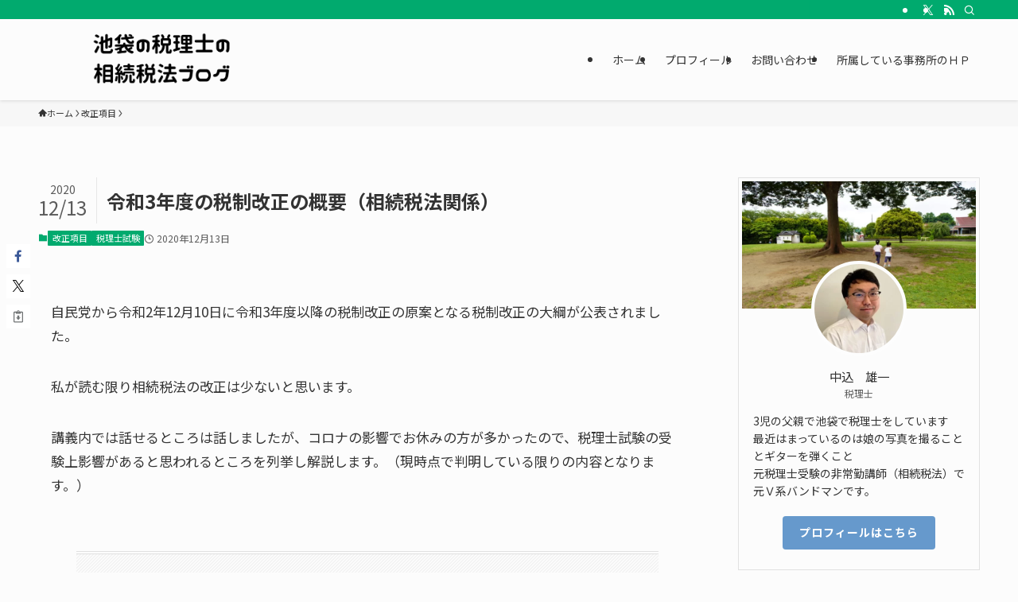

--- FILE ---
content_type: text/html; charset=utf-8
request_url: https://www.google.com/recaptcha/api2/aframe
body_size: 250
content:
<!DOCTYPE HTML><html><head><meta http-equiv="content-type" content="text/html; charset=UTF-8"></head><body><script nonce="kqR_bppmK3vhhApA3Q3HKw">/** Anti-fraud and anti-abuse applications only. See google.com/recaptcha */ try{var clients={'sodar':'https://pagead2.googlesyndication.com/pagead/sodar?'};window.addEventListener("message",function(a){try{if(a.source===window.parent){var b=JSON.parse(a.data);var c=clients[b['id']];if(c){var d=document.createElement('img');d.src=c+b['params']+'&rc='+(localStorage.getItem("rc::a")?sessionStorage.getItem("rc::b"):"");window.document.body.appendChild(d);sessionStorage.setItem("rc::e",parseInt(sessionStorage.getItem("rc::e")||0)+1);localStorage.setItem("rc::h",'1769645104322');}}}catch(b){}});window.parent.postMessage("_grecaptcha_ready", "*");}catch(b){}</script></body></html>

--- FILE ---
content_type: application/javascript; charset=utf-8
request_url: https://fundingchoicesmessages.google.com/f/AGSKWxXSj1VpVbyuLNAgtTDM9m6YwYYseG8trq5_a7B-mS79HlvA7L3MviKjTbhw0Fws4NDs4Z27aznu0mEfcBxNyTbiqC2ucaE8qt8rtxegg77XxnOhUBbOFwuN8nQ2kqTZ_6n3uZwFyasOIFxvnC5rdQRssC2plO84bPXeJD1WkJh0Fu-y0FX6vuT6-csz/_/rcolads2./sponsor/click./adtopsky.&adpageurl=?ad_ids=
body_size: -1283
content:
window['3386585d-0ed2-4152-96e7-8490d91072fe'] = true;

--- FILE ---
content_type: application/javascript; charset=utf-8
request_url: https://fundingchoicesmessages.google.com/f/AGSKWxWuDfyfu3PvNHc44cGVvlzfCA1_KJsm-5ypTZw607q9_5Y2WNFQoviDaB7ZDOBs6lFC-A2D7YCZHoC08oApahsP-bD0w54NtI294G3wLMWBU1V2PoCLsD2As33Os6baJOQCyN9fKQ==?fccs=W251bGwsbnVsbCxudWxsLG51bGwsbnVsbCxudWxsLFsxNzY5NjQ1MTA0LDQ2NTAwMDAwMF0sbnVsbCxudWxsLG51bGwsW251bGwsWzcsNl0sbnVsbCxudWxsLG51bGwsbnVsbCxudWxsLG51bGwsbnVsbCxudWxsLG51bGwsMV0sImh0dHBzOi8vbmFrYWdvbWktei5jb20vYXJjaGl2ZXMvMTc5NCIsbnVsbCxbWzgsIm8xWlFLOUlYeFdNIl0sWzksImVuLVVTIl0sWzE2LCJbMSwxLDFdIl0sWzE5LCIyIl0sWzE3LCJbMF0iXSxbMjQsIiJdLFsyOSwiZmFsc2UiXV1d
body_size: 123
content:
if (typeof __googlefc.fcKernelManager.run === 'function') {"use strict";this.default_ContributorServingResponseClientJs=this.default_ContributorServingResponseClientJs||{};(function(_){var window=this;
try{
var qp=function(a){this.A=_.t(a)};_.u(qp,_.J);var rp=function(a){this.A=_.t(a)};_.u(rp,_.J);rp.prototype.getWhitelistStatus=function(){return _.F(this,2)};var sp=function(a){this.A=_.t(a)};_.u(sp,_.J);var tp=_.ed(sp),up=function(a,b,c){this.B=a;this.j=_.A(b,qp,1);this.l=_.A(b,_.Pk,3);this.F=_.A(b,rp,4);a=this.B.location.hostname;this.D=_.Fg(this.j,2)&&_.O(this.j,2)!==""?_.O(this.j,2):a;a=new _.Qg(_.Qk(this.l));this.C=new _.dh(_.q.document,this.D,a);this.console=null;this.o=new _.mp(this.B,c,a)};
up.prototype.run=function(){if(_.O(this.j,3)){var a=this.C,b=_.O(this.j,3),c=_.fh(a),d=new _.Wg;b=_.hg(d,1,b);c=_.C(c,1,b);_.jh(a,c)}else _.gh(this.C,"FCNEC");_.op(this.o,_.A(this.l,_.De,1),this.l.getDefaultConsentRevocationText(),this.l.getDefaultConsentRevocationCloseText(),this.l.getDefaultConsentRevocationAttestationText(),this.D);_.pp(this.o,_.F(this.F,1),this.F.getWhitelistStatus());var e;a=(e=this.B.googlefc)==null?void 0:e.__executeManualDeployment;a!==void 0&&typeof a==="function"&&_.To(this.o.G,
"manualDeploymentApi")};var vp=function(){};vp.prototype.run=function(a,b,c){var d;return _.v(function(e){d=tp(b);(new up(a,d,c)).run();return e.return({})})};_.Tk(7,new vp);
}catch(e){_._DumpException(e)}
}).call(this,this.default_ContributorServingResponseClientJs);
// Google Inc.

//# sourceURL=/_/mss/boq-content-ads-contributor/_/js/k=boq-content-ads-contributor.ContributorServingResponseClientJs.en_US.o1ZQK9IXxWM.es5.O/d=1/exm=ad_blocking_detection_executable,kernel_loader,loader_js_executable/ed=1/rs=AJlcJMzkWD0vxt1gVcfmiBA6nHi7pe9_aQ/m=cookie_refresh_executable
__googlefc.fcKernelManager.run('\x5b\x5b\x5b7,\x22\x5b\x5bnull,\\\x22nakagomi-z.com\\\x22,\\\x22AKsRol-56bCZNMAqzbFW5sdcHp-JaUVyfa5MhxP24wn0qBY0CkWZ-YnrZJv86xCmNG-3cxwSgKRWTc5xv5zfeBefiKSnKH_W4EnOnE0sQg0vAZOMmQpbZ_Xo8H_4SGENgPV_jGHFxMxFybK-gf7T1-5ePOCiDeCHlw\\\\u003d\\\\u003d\\\x22\x5d,null,\x5b\x5bnull,null,null,\\\x22https:\/\/fundingchoicesmessages.google.com\/f\/AGSKWxU8ssgOq7FzR-7AsSxD2KxEximr5DipcLyTgA9s-W6xk_my9a_WjDBBUb_0m_75sOgMQaycODxPJQGCmbCqtz5iADcKWVvUWFbtQJ0BRuFlTXfLr59EisKBsrsMHXOQ3gUgi9zABg\\\\u003d\\\\u003d\\\x22\x5d,null,null,\x5bnull,null,null,\\\x22https:\/\/fundingchoicesmessages.google.com\/el\/AGSKWxXFMmdNx_K0slq7R8JSEtHRtVVp7O5irvHW1FvuXfrKxPWoKZL7CDmcb6AenSIzakVeSGBi1kTO1tR4lQ8y2Edu6Ke6sVgIvFypqN1YkmyLKoxtbk8__KK7bynC_wIVyNEoZ0bVdw\\\\u003d\\\\u003d\\\x22\x5d,null,\x5bnull,\x5b7,6\x5d,null,null,null,null,null,null,null,null,null,1\x5d\x5d,\x5b3,1\x5d\x5d\x22\x5d\x5d,\x5bnull,null,null,\x22https:\/\/fundingchoicesmessages.google.com\/f\/AGSKWxUEltfVoo5vnUZWzOjLQTKTCk3FJNxV6Zi0bHfBGcvAJvM6ZKu3gvnW6iqTjXttRC44LzdDQU4B1nUtJRbXEbu7x9WahK9QIavQQce0UkjdKvLih2bhEg9109tYYFp5YnPeZEKB0A\\u003d\\u003d\x22\x5d\x5d');}